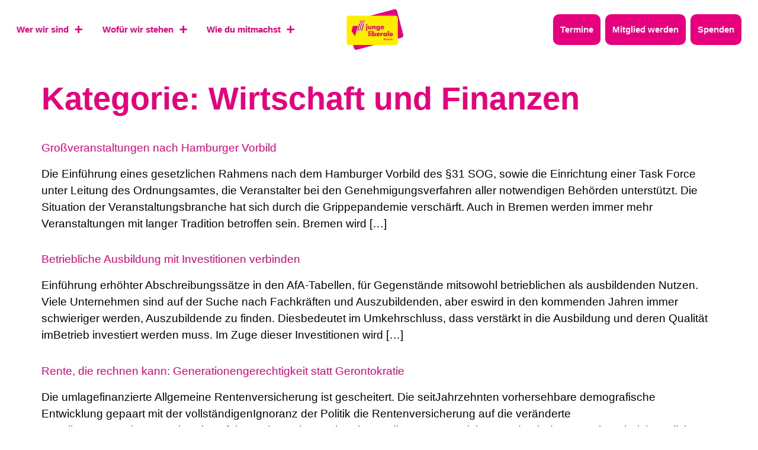

--- FILE ---
content_type: text/css; charset=UTF-8
request_url: https://julis-bremen.de/wp-content/uploads/sites/29/elementor/css/post-21578.css?ver=1756007286
body_size: 220
content:
.elementor-21578 .elementor-element.elementor-element-8ab7410 > .elementor-background-overlay{background-color:var( --e-global-color-primary );opacity:1;}.elementor-21578 .elementor-element.elementor-element-8ab7410, .elementor-21578 .elementor-element.elementor-element-8ab7410 > .elementor-background-overlay{border-radius:25px 25px 25px 25px;}.elementor-21578 .elementor-element.elementor-element-8ab7410{padding:2rem 0rem 2rem 0rem;}.elementor-21578 .elementor-element.elementor-element-ebe7388 > .elementor-element-populated, .elementor-21578 .elementor-element.elementor-element-ebe7388 > .elementor-element-populated > .elementor-background-overlay, .elementor-21578 .elementor-element.elementor-element-ebe7388 > .elementor-background-slideshow{border-radius:25px 25px 25px 25px;}.elementor-21578 .elementor-element.elementor-element-ebe7388 > .elementor-element-populated{padding:2rem 2rem 2rem 2rem;}.elementor-widget-jet-accordion .jet-accordion > .jet-accordion__inner > .jet-toggle > .jet-toggle__control .jet-toggle__label-text{color:var( --e-global-color-text );font-family:var( --e-global-typography-primary-font-family ), Sans-serif;font-size:var( --e-global-typography-primary-font-size );font-weight:var( --e-global-typography-primary-font-weight );line-height:var( --e-global-typography-primary-line-height );letter-spacing:var( --e-global-typography-primary-letter-spacing );}.elementor-widget-jet-accordion .jet-accordion > .jet-accordion__inner > .jet-toggle > .jet-toggle__control:hover .jet-toggle__label-text{color:var( --e-global-color-text );}.elementor-widget-jet-accordion .jet-accordion > .jet-accordion__inner > .jet-toggle > .jet-toggle__control:hover  .jet-toggle__label-text{font-family:var( --e-global-typography-primary-font-family ), Sans-serif;font-size:var( --e-global-typography-primary-font-size );font-weight:var( --e-global-typography-primary-font-weight );line-height:var( --e-global-typography-primary-line-height );letter-spacing:var( --e-global-typography-primary-letter-spacing );}.elementor-widget-jet-accordion .jet-accordion > .jet-accordion__inner > .jet-toggle.active-toggle > .jet-toggle__control .jet-toggle__label-text{color:var( --e-global-color-text );font-family:var( --e-global-typography-primary-font-family ), Sans-serif;font-size:var( --e-global-typography-primary-font-size );font-weight:var( --e-global-typography-primary-font-weight );line-height:var( --e-global-typography-primary-line-height );letter-spacing:var( --e-global-typography-primary-letter-spacing );}.elementor-21578 .elementor-element.elementor-element-2426021 .jet-accordion > .jet-accordion__inner > .jet-toggle{background-color:var( --e-global-color-161eb55 );padding:0px 0px 0px 0px;margin:0px 0px 0px 0px;border-style:solid;border-width:2px 0px 0px 0px;border-color:var( --e-global-color-3b68553 );border-radius:0px 0px 0px 0px;}.elementor-21578 .elementor-element.elementor-element-2426021 .jet-accordion > .jet-accordion__inner > .jet-toggle > .jet-toggle__control{background-color:var( --e-global-color-161eb55 );justify-content:space-between;padding:15px 0px 15px 5px;}.elementor-21578 .elementor-element.elementor-element-2426021 .jet-accordion > .jet-accordion__inner > .jet-toggle > .jet-toggle__content{background-color:var( --e-global-color-161eb55 );font-family:var( --e-global-typography-text-font-family ), Sans-serif;font-size:var( --e-global-typography-text-font-size );font-weight:var( --e-global-typography-text-font-weight );line-height:var( --e-global-typography-text-line-height );letter-spacing:var( --e-global-typography-text-letter-spacing );color:var( --e-global-color-text );margin:0px 0px 15px 0px;}.elementor-21578 .elementor-element.elementor-element-2426021 .jet-accordion > .jet-accordion__inner > .jet-toggle > .jet-toggle__control .jet-toggle__label-icon{margin:0px 0px 0px 0px;}.elementor-21578 .elementor-element.elementor-element-2426021 .jet-toggle__label-text{text-align:left;}.elementor-21578 .elementor-element.elementor-element-2426021 .jet-accordion > .jet-accordion__inner > .jet-toggle > .jet-toggle__control .jet-toggle__label-text{color:var( --e-global-color-3b68553 );font-family:var( --e-global-typography-accent-font-family ), Sans-serif;font-size:var( --e-global-typography-accent-font-size );font-weight:var( --e-global-typography-accent-font-weight );line-height:var( --e-global-typography-accent-line-height );letter-spacing:var( --e-global-typography-accent-letter-spacing );}.elementor-21578 .elementor-element.elementor-element-2426021 .jet-accordion > .jet-accordion__inner > .jet-toggle > .jet-toggle__control .jet-toggle__label-icon .icon-normal{color:var( --e-global-color-3b68553 );background-color:var( --e-global-color-161eb55 );font-size:20px;}.elementor-21578 .elementor-element.elementor-element-2426021 .jet-accordion > .jet-accordion__inner > .jet-toggle > .jet-toggle__control:hover .jet-toggle__label-text{color:var( --e-global-color-3b68553 );}.elementor-21578 .elementor-element.elementor-element-2426021 .jet-accordion > .jet-accordion__inner > .jet-toggle.active-toggle > .jet-toggle__control .jet-toggle__label-text{color:var( --e-global-color-3b68553 );}.elementor-21578 .elementor-element.elementor-element-2426021 .jet-accordion > .jet-accordion__inner > .jet-toggle.active-toggle .jet-toggle__label-icon .icon-active{color:var( --e-global-color-3b68553 );background-color:var( --e-global-color-161eb55 );font-size:20px;}.elementor-21578 .elementor-element.elementor-element-2426021 .jet-accordion > .jet-accordion__inner > .jet-toggle > .jet-toggle__content > .jet-toggle__content-inner{padding:0px 0px 0px 5px;}.elementor-widget-jet-popup-action-button .jet-popup-action-button__text{font-family:var( --e-global-typography-accent-font-family ), Sans-serif;font-size:var( --e-global-typography-accent-font-size );font-weight:var( --e-global-typography-accent-font-weight );line-height:var( --e-global-typography-accent-line-height );letter-spacing:var( --e-global-typography-accent-letter-spacing );}.elementor-widget-jet-popup-action-button .jet-popup-action-button__instance:hover .jet-popup-action-button__text{font-family:var( --e-global-typography-accent-font-family ), Sans-serif;font-size:var( --e-global-typography-accent-font-size );font-weight:var( --e-global-typography-accent-font-weight );line-height:var( --e-global-typography-accent-line-height );letter-spacing:var( --e-global-typography-accent-letter-spacing );}.elementor-21578 .elementor-element.elementor-element-e81d154 .jet-popup-action-button{justify-content:flex-start;}.elementor-21578 .elementor-element.elementor-element-e81d154 .jet-popup-action-button__icon{margin:0px 0px 0px 5px;}.elementor-21578 .elementor-element.elementor-element-e81d154 .jet-popup-action-button__instance{padding:5px 5px 5px 5px;}.elementor-21578 .elementor-element.elementor-element-e81d154 .jet-popup-action-button__instance .jet-popup-action-button__icon{color:var( --e-global-color-3b68553 );}.elementor-21578 .elementor-element.elementor-element-e81d154 .jet-popup-action-button__text{color:var( --e-global-color-3b68553 );}.elementor-21578 .elementor-element.elementor-element-e81d154 .jet-popup-action-button__instance:hover .jet-popup-action-button__icon{color:var( --e-global-color-3b68553 );}.elementor-21578 .elementor-element.elementor-element-e81d154 .jet-popup-action-button__instance:hover .jet-popup-action-button__text{color:var( --e-global-color-3b68553 );}#jet-popup-21578 .jet-popup__container-inner{background-color:var( --e-global-color-161eb55 );justify-content:flex-start;}#jet-popup-21578 .jet-popup__overlay{background-color:#00000021;}#jet-popup-21578{z-index:999;}#jet-popup-21578 .jet-popup__container{width:550px;height:88%;}#jet-popup-21578 .jet-popup__inner{justify-content:flex-end;align-items:flex-end;}@media(max-width:1024px){.elementor-widget-jet-accordion .jet-accordion > .jet-accordion__inner > .jet-toggle > .jet-toggle__control .jet-toggle__label-text{font-size:var( --e-global-typography-primary-font-size );line-height:var( --e-global-typography-primary-line-height );letter-spacing:var( --e-global-typography-primary-letter-spacing );}.elementor-widget-jet-accordion .jet-accordion > .jet-accordion__inner > .jet-toggle > .jet-toggle__control:hover  .jet-toggle__label-text{font-size:var( --e-global-typography-primary-font-size );line-height:var( --e-global-typography-primary-line-height );letter-spacing:var( --e-global-typography-primary-letter-spacing );}.elementor-widget-jet-accordion .jet-accordion > .jet-accordion__inner > .jet-toggle.active-toggle > .jet-toggle__control .jet-toggle__label-text{font-size:var( --e-global-typography-primary-font-size );line-height:var( --e-global-typography-primary-line-height );letter-spacing:var( --e-global-typography-primary-letter-spacing );}.elementor-21578 .elementor-element.elementor-element-2426021 .jet-accordion > .jet-accordion__inner > .jet-toggle > .jet-toggle__control .jet-toggle__label-text{font-size:var( --e-global-typography-accent-font-size );line-height:var( --e-global-typography-accent-line-height );letter-spacing:var( --e-global-typography-accent-letter-spacing );}.elementor-21578 .elementor-element.elementor-element-2426021 .jet-accordion > .jet-accordion__inner > .jet-toggle > .jet-toggle__content{font-size:var( --e-global-typography-text-font-size );line-height:var( --e-global-typography-text-line-height );letter-spacing:var( --e-global-typography-text-letter-spacing );}.elementor-widget-jet-popup-action-button .jet-popup-action-button__text{font-size:var( --e-global-typography-accent-font-size );line-height:var( --e-global-typography-accent-line-height );letter-spacing:var( --e-global-typography-accent-letter-spacing );}.elementor-widget-jet-popup-action-button .jet-popup-action-button__instance:hover .jet-popup-action-button__text{font-size:var( --e-global-typography-accent-font-size );line-height:var( --e-global-typography-accent-line-height );letter-spacing:var( --e-global-typography-accent-letter-spacing );}}@media(max-width:767px){.elementor-widget-jet-accordion .jet-accordion > .jet-accordion__inner > .jet-toggle > .jet-toggle__control .jet-toggle__label-text{font-size:var( --e-global-typography-primary-font-size );line-height:var( --e-global-typography-primary-line-height );letter-spacing:var( --e-global-typography-primary-letter-spacing );}.elementor-widget-jet-accordion .jet-accordion > .jet-accordion__inner > .jet-toggle > .jet-toggle__control:hover  .jet-toggle__label-text{font-size:var( --e-global-typography-primary-font-size );line-height:var( --e-global-typography-primary-line-height );letter-spacing:var( --e-global-typography-primary-letter-spacing );}.elementor-widget-jet-accordion .jet-accordion > .jet-accordion__inner > .jet-toggle.active-toggle > .jet-toggle__control .jet-toggle__label-text{font-size:var( --e-global-typography-primary-font-size );line-height:var( --e-global-typography-primary-line-height );letter-spacing:var( --e-global-typography-primary-letter-spacing );}.elementor-21578 .elementor-element.elementor-element-2426021 .jet-accordion > .jet-accordion__inner > .jet-toggle > .jet-toggle__control .jet-toggle__label-text{font-size:var( --e-global-typography-accent-font-size );line-height:var( --e-global-typography-accent-line-height );letter-spacing:var( --e-global-typography-accent-letter-spacing );}.elementor-21578 .elementor-element.elementor-element-2426021 .jet-accordion > .jet-accordion__inner > .jet-toggle > .jet-toggle__content{font-size:var( --e-global-typography-text-font-size );line-height:var( --e-global-typography-text-line-height );letter-spacing:var( --e-global-typography-text-letter-spacing );}.elementor-widget-jet-popup-action-button .jet-popup-action-button__text{font-size:var( --e-global-typography-accent-font-size );line-height:var( --e-global-typography-accent-line-height );letter-spacing:var( --e-global-typography-accent-letter-spacing );}.elementor-widget-jet-popup-action-button .jet-popup-action-button__instance:hover .jet-popup-action-button__text{font-size:var( --e-global-typography-accent-font-size );line-height:var( --e-global-typography-accent-line-height );letter-spacing:var( --e-global-typography-accent-letter-spacing );}}

--- FILE ---
content_type: text/css; charset=UTF-8
request_url: https://julis-bremen.de/wp-content/uploads/sites/29/elementor/css/post-15372.css?ver=1756007286
body_size: 86
content:
.elementor-15372 .elementor-element.elementor-element-8387eb2 > .elementor-element-populated{margin:0px 0px 0px 0px;--e-column-margin-right:0px;--e-column-margin-left:0px;padding:0px 0px 0px 0px;}.elementor-widget-jet-smart-filters-checkboxes .jet-filter-items-moreless__toggle{font-family:var( --e-global-typography-primary-font-family ), Sans-serif;font-size:var( --e-global-typography-primary-font-size );font-weight:var( --e-global-typography-primary-font-weight );line-height:var( --e-global-typography-primary-line-height );letter-spacing:var( --e-global-typography-primary-letter-spacing );}.elementor-widget-jet-smart-filters-checkboxes .apply-filters__button, .elementor-widget-jet-smart-filters-checkboxes .jet-filter-items-dropdown__apply-button{font-family:var( --e-global-typography-primary-font-family ), Sans-serif;font-size:var( --e-global-typography-primary-font-size );font-weight:var( --e-global-typography-primary-font-weight );line-height:var( --e-global-typography-primary-line-height );letter-spacing:var( --e-global-typography-primary-letter-spacing );}.elementor-15372 .elementor-element.elementor-element-89c6065{width:var( --container-widget-width, 99.912% );max-width:99.912%;--container-widget-width:99.912%;--container-widget-flex-grow:0;}.elementor-15372 .elementor-element.elementor-element-89c6065 .jet-checkboxes-list__row{display:block;margin-right:calc(5px/2);margin-left:calc(5px/2);padding-top:calc(10px/2);margin-bottom:calc(10px/2);}.elementor-15372 .elementor-element.elementor-element-89c6065 .jet-list-tree__children{display:block;margin-right:calc(5px/2);margin-left:calc(5px/2);padding-left:10px;}.elementor-15372 .elementor-element.elementor-element-89c6065 .jet-checkboxes-list-wrapper{margin-left:calc(-5px/2);margin-right:calc(-5px/2);margin-top:calc(-10px/2);margin-bottom:calc(-10px/2);}.elementor-15372 .elementor-element.elementor-element-89c6065 .jet-checkboxes-list__label{font-family:var( --e-global-typography-text-font-family ), Sans-serif;font-size:var( --e-global-typography-text-font-size );font-weight:var( --e-global-typography-text-font-weight );line-height:var( --e-global-typography-text-line-height );letter-spacing:var( --e-global-typography-text-letter-spacing );}.elementor-15372 .elementor-element.elementor-element-89c6065 .jet-checkboxes-list__button{color:var( --e-global-color-9f2e544 );}.elementor-15372 .elementor-element.elementor-element-89c6065 .jet-checkboxes-list__input:checked ~ .jet-checkboxes-list__button{color:var( --e-global-color-3b68553 );}.elementor-15372 .elementor-element.elementor-element-89c6065 .jet-checkboxes-list__decorator{width:16px;height:16px;min-width:16px;min-height:16px;margin-top:5px;margin-right:10px;background-color:var( --e-global-color-161eb55 );border-style:solid;border-width:2px 2px 2px 2px;border-color:var( --e-global-color-3b68553 );border-radius:50px 50px 50px 50px;overflow:hidden;}.rtl .elementor-15372 .elementor-element.elementor-element-89c6065 .jet-checkboxes-list__decorator{margin-left:10px;}.elementor-15372 .elementor-element.elementor-element-89c6065 .jet-checkboxes-list__input:checked ~ .jet-checkboxes-list__button .jet-checkboxes-list__decorator{background-color:var( --e-global-color-3b68553 );border-color:var( --e-global-color-3b68553 );}.elementor-15372 .elementor-element.elementor-element-89c6065 .jet-checkboxes-list__checked-icon{font-size:12px;}.elementor-15372 .elementor-element.elementor-element-89c6065 .jet-collapse-icon{width:20px;height:20px;}.elementor-15372 .elementor-element.elementor-element-89c6065 .jet-collapse-none{width:20px;height:20px;}.elementor-15372 .elementor-element.elementor-element-89c6065 .jet-filter+.jet-filter{margin-top:10px;}.elementor-15372 .elementor-element.elementor-element-89c6065 .jet-select[data-hierarchical="1"] + .jet-select[data-hierarchical="1"]{margin-top:10px;}@media(max-width:1024px){.elementor-widget-jet-smart-filters-checkboxes .jet-filter-items-moreless__toggle{font-size:var( --e-global-typography-primary-font-size );line-height:var( --e-global-typography-primary-line-height );letter-spacing:var( --e-global-typography-primary-letter-spacing );}.elementor-widget-jet-smart-filters-checkboxes .apply-filters__button, .elementor-widget-jet-smart-filters-checkboxes .jet-filter-items-dropdown__apply-button{font-size:var( --e-global-typography-primary-font-size );line-height:var( --e-global-typography-primary-line-height );letter-spacing:var( --e-global-typography-primary-letter-spacing );}.elementor-15372 .elementor-element.elementor-element-89c6065 .jet-checkboxes-list__label{font-size:var( --e-global-typography-text-font-size );line-height:var( --e-global-typography-text-line-height );letter-spacing:var( --e-global-typography-text-letter-spacing );}}@media(max-width:767px){.elementor-widget-jet-smart-filters-checkboxes .jet-filter-items-moreless__toggle{font-size:var( --e-global-typography-primary-font-size );line-height:var( --e-global-typography-primary-line-height );letter-spacing:var( --e-global-typography-primary-letter-spacing );}.elementor-widget-jet-smart-filters-checkboxes .apply-filters__button, .elementor-widget-jet-smart-filters-checkboxes .jet-filter-items-dropdown__apply-button{font-size:var( --e-global-typography-primary-font-size );line-height:var( --e-global-typography-primary-line-height );letter-spacing:var( --e-global-typography-primary-letter-spacing );}.elementor-15372 .elementor-element.elementor-element-89c6065 .jet-checkboxes-list__label{font-size:var( --e-global-typography-text-font-size );line-height:var( --e-global-typography-text-line-height );letter-spacing:var( --e-global-typography-text-letter-spacing );}}

--- FILE ---
content_type: image/svg+xml
request_url: https://julis-bremen.de/wp-content/uploads/sites/29/2025/12/Julis-Bremen.svg
body_size: 7680
content:
<svg xmlns="http://www.w3.org/2000/svg" xmlns:xlink="http://www.w3.org/1999/xlink" width="2835" zoomAndPan="magnify" viewBox="0 0 2126.25 1622.999934" height="2164" preserveAspectRatio="xMidYMid meet" version="1.0"><defs><clipPath id="4cedaea63c"><path d="M 273.121094 491.792969 L 781.902344 491.792969 L 781.902344 1032 L 273.121094 1032 Z M 273.121094 491.792969 " clip-rule="nonzero"/></clipPath><clipPath id="97b98b9bb4"><path d="M 348.84375 491.792969 L 706.179688 491.792969 C 726.261719 491.792969 745.523438 499.773438 759.722656 513.972656 C 773.925781 528.175781 781.902344 547.433594 781.902344 567.515625 L 781.902344 955.390625 C 781.902344 975.472656 773.925781 994.734375 759.722656 1008.933594 C 745.523438 1023.136719 726.261719 1031.113281 706.179688 1031.113281 L 348.84375 1031.113281 C 328.761719 1031.113281 309.5 1023.136719 295.300781 1008.933594 C 281.097656 994.734375 273.121094 975.472656 273.121094 955.390625 L 273.121094 567.515625 C 273.121094 547.433594 281.097656 528.175781 295.300781 513.972656 C 309.5 499.773438 328.761719 491.792969 348.84375 491.792969 Z M 348.84375 491.792969 " clip-rule="nonzero"/></clipPath><clipPath id="5a15f9b98b"><path d="M 0.121094 0.792969 L 508.902344 0.792969 L 508.902344 540 L 0.121094 540 Z M 0.121094 0.792969 " clip-rule="nonzero"/></clipPath><clipPath id="497cbdb26f"><path d="M 75.84375 0.792969 L 433.179688 0.792969 C 453.261719 0.792969 472.523438 8.773438 486.722656 22.972656 C 500.925781 37.175781 508.902344 56.433594 508.902344 76.515625 L 508.902344 464.390625 C 508.902344 484.472656 500.925781 503.734375 486.722656 517.933594 C 472.523438 532.136719 453.261719 540.113281 433.179688 540.113281 L 75.84375 540.113281 C 55.761719 540.113281 36.5 532.136719 22.300781 517.933594 C 8.097656 503.734375 0.121094 484.472656 0.121094 464.390625 L 0.121094 76.515625 C 0.121094 56.433594 8.097656 37.175781 22.300781 22.972656 C 36.5 8.773438 55.761719 0.792969 75.84375 0.792969 Z M 75.84375 0.792969 " clip-rule="nonzero"/></clipPath><clipPath id="655470b8d0"><rect x="0" width="509" y="0" height="541"/></clipPath></defs><path fill="#e5007d" d="M 1728.457031 260.476562 L 1915.265625 963.667969 C 1925.886719 1003.339844 1902.144531 1044.261719 1862.46875 1054.570312 L 513.261719 1412.882812 C 473.589844 1423.503906 432.664062 1399.761719 422.355469 1360.089844 L 235.546875 656.898438 C 224.925781 617.226562 248.667969 576.304688 288.339844 565.996094 L 1637.550781 207.371094 C 1677.222656 196.75 1718.144531 220.492188 1728.457031 260.476562 Z M 1728.457031 260.476562 " fill-opacity="1" fill-rule="nonzero"/><path fill="#ffed00" d="M 1751.882812 471.027344 L 1751.882812 1198.585938 C 1751.882812 1239.820312 1718.457031 1272.933594 1677.535156 1272.933594 L 281.46875 1272.933594 C 240.234375 1272.933594 207.117188 1239.507812 207.117188 1198.585938 L 207.117188 471.027344 C 207.117188 429.792969 240.542969 396.679688 281.46875 396.679688 L 1677.535156 396.679688 C 1718.457031 396.367188 1751.882812 429.792969 1751.882812 471.027344 Z M 1751.882812 471.027344 " fill-opacity="1" fill-rule="nonzero"/><path fill="#e5007d" d="M 607.285156 542.253906 L 751.296875 542.253906 L 669.761719 848.082031 L 525.4375 848.082031 Z M 607.285156 542.253906 " fill-opacity="1" fill-rule="nonzero"/><path fill="#e5007d" d="M 394.234375 701.882812 L 539.496094 701.882812 L 457.027344 1007.714844 L 352.6875 854.953125 Z M 394.234375 701.882812 " fill-opacity="1" fill-rule="nonzero"/><path fill="#e5007d" d="M 793.160156 664.710938 C 793.160156 661.898438 793.785156 659.710938 794.722656 657.210938 C 795.660156 654.714844 797.222656 652.839844 798.785156 650.964844 C 800.65625 649.089844 802.53125 647.839844 805.03125 646.902344 C 807.53125 645.964844 809.714844 645.339844 812.527344 645.339844 C 815.339844 645.339844 817.527344 645.964844 820.027344 646.902344 C 822.523438 647.839844 824.398438 649.402344 826.273438 650.964844 C 828.148438 652.839844 829.398438 654.714844 830.335938 657.210938 C 831.273438 659.710938 831.894531 662.210938 831.894531 664.710938 C 831.894531 667.210938 831.273438 669.707031 830.335938 672.207031 C 829.398438 674.707031 827.835938 676.582031 826.273438 678.453125 C 824.710938 680.328125 822.523438 681.578125 820.027344 682.515625 C 817.527344 683.453125 815.339844 684.078125 812.527344 684.078125 C 809.714844 684.078125 807.53125 683.453125 805.03125 682.515625 C 802.53125 681.578125 800.65625 680.015625 798.785156 678.453125 C 796.910156 676.582031 795.660156 674.707031 794.722656 672.207031 C 793.472656 670.019531 793.160156 667.519531 793.160156 664.710938 Z M 829.710938 702.195312 L 829.710938 847.769531 L 795.347656 847.769531 L 795.347656 702.195312 Z M 829.710938 702.195312 " fill-opacity="1" fill-rule="nonzero"/><path fill="#e5007d" d="M 885.625 702.195312 L 885.625 756.863281 C 885.625 768.734375 891.5625 774.984375 903.117188 774.984375 C 914.675781 774.984375 920.613281 769.046875 920.613281 756.863281 L 920.613281 702.195312 L 954.976562 702.195312 L 954.976562 763.425781 C 954.976562 776.546875 950.601562 786.542969 942.167969 793.101562 C 933.421875 799.660156 920.613281 803.097656 903.429688 803.097656 C 886.25 803.097656 873.441406 799.972656 864.695312 793.414062 C 855.949219 786.855469 851.574219 776.859375 851.574219 763.738281 L 851.574219 702.507812 Z M 885.625 702.195312 " fill-opacity="1" fill-rule="nonzero"/><path fill="#e5007d" d="M 976.53125 702.195312 L 1010.894531 702.195312 L 1010.894531 714.378906 C 1015.578125 708.757812 1020.265625 705.007812 1024.949219 702.820312 C 1029.636719 700.945312 1035.257812 700.011719 1041.820312 700.011719 C 1048.691406 700.011719 1054.316406 701.257812 1059.3125 703.445312 C 1064.3125 705.632812 1068.375 708.757812 1071.808594 712.816406 C 1074.621094 716.253906 1076.496094 719.691406 1077.433594 723.75 C 1078.371094 727.8125 1078.996094 732.5 1078.996094 737.496094 L 1078.996094 799.351562 L 1044.632812 799.351562 L 1044.632812 750.304688 C 1044.632812 745.617188 1044.320312 741.558594 1043.695312 738.746094 C 1043.070312 735.933594 1041.820312 733.433594 1039.945312 731.5625 C 1038.382812 730 1036.820312 729.0625 1034.949219 728.4375 C 1033.074219 727.8125 1031.199219 727.5 1029.011719 727.5 C 1023.078125 727.5 1018.703125 729.375 1015.578125 732.8125 C 1012.457031 736.246094 1010.894531 741.246094 1010.894531 747.804688 L 1010.894531 799.660156 L 976.53125 799.660156 Z M 976.53125 702.195312 " fill-opacity="1" fill-rule="nonzero"/><path fill="#e5007d" d="M 1209.261719 702.195312 L 1209.261719 792.789062 C 1209.261719 798.101562 1208.949219 803.097656 1208.328125 807.472656 C 1207.699219 811.84375 1206.765625 815.59375 1205.515625 818.71875 C 1203.953125 822.777344 1201.765625 826.839844 1198.328125 830.277344 C 1195.207031 833.710938 1191.144531 836.835938 1186.769531 839.648438 C 1182.085938 842.460938 1177.085938 844.335938 1171.464844 845.894531 C 1165.839844 847.457031 1159.59375 848.082031 1152.71875 848.082031 C 1145.222656 848.082031 1138.351562 847.144531 1131.789062 845.269531 C 1125.542969 843.398438 1119.917969 840.585938 1115.234375 837.460938 C 1110.546875 834.023438 1106.488281 830.277344 1103.675781 825.589844 C 1100.550781 821.214844 1098.675781 816.21875 1097.742188 810.90625 L 1136.476562 810.90625 C 1138.976562 817.46875 1144.285156 820.59375 1152.71875 820.59375 C 1159.90625 820.59375 1165.527344 818.71875 1169.277344 814.65625 C 1173.027344 810.597656 1175.210938 804.972656 1175.210938 797.789062 L 1175.210938 788.414062 C 1172.714844 790.914062 1170.214844 792.789062 1168.027344 794.351562 C 1165.527344 795.914062 1163.34375 797.164062 1160.84375 798.101562 C 1158.34375 799.039062 1155.84375 799.972656 1153.34375 800.285156 C 1150.847656 800.597656 1147.722656 800.910156 1144.597656 800.910156 C 1137.726562 800.910156 1131.164062 799.660156 1125.542969 797.476562 C 1119.605469 794.976562 1114.609375 791.851562 1110.546875 787.480469 C 1106.175781 783.105469 1103.050781 778.105469 1100.550781 772.171875 C 1098.050781 766.238281 1097.113281 759.363281 1097.113281 752.179688 C 1097.113281 744.992188 1098.363281 737.808594 1100.863281 731.5625 C 1103.363281 725.3125 1106.800781 719.691406 1111.171875 715.003906 C 1115.546875 710.320312 1120.542969 706.570312 1126.792969 703.757812 C 1133.039062 700.945312 1139.289062 699.699219 1146.472656 699.699219 C 1158.03125 699.699219 1167.714844 704.070312 1175.523438 712.503906 L 1175.523438 702.195312 Z M 1132.414062 750.304688 C 1132.414062 753.429688 1133.039062 756.238281 1133.976562 759.050781 C 1135.226562 761.863281 1136.789062 764.050781 1138.664062 766.238281 C 1140.539062 768.421875 1143.035156 769.671875 1145.535156 770.921875 C 1148.347656 772.171875 1151.160156 772.796875 1154.28125 772.796875 C 1157.40625 772.796875 1160.21875 772.171875 1163.03125 770.921875 C 1165.839844 769.671875 1168.027344 768.109375 1169.902344 766.238281 C 1171.777344 764.363281 1173.339844 761.863281 1174.589844 759.050781 C 1175.835938 756.238281 1176.460938 753.429688 1176.460938 750.304688 C 1176.460938 747.179688 1175.835938 744.367188 1174.589844 741.558594 C 1173.339844 738.746094 1171.777344 736.558594 1169.902344 734.683594 C 1168.027344 732.8125 1165.527344 731.25 1162.71875 730 C 1159.90625 728.75 1157.09375 728.125 1154.28125 728.125 C 1151.472656 728.125 1148.347656 728.75 1145.847656 730 C 1143.347656 731.25 1140.851562 732.8125 1138.976562 734.683594 C 1137.101562 736.558594 1135.226562 739.058594 1134.289062 741.558594 C 1133.039062 744.367188 1132.414062 747.179688 1132.414062 750.304688 Z M 1132.414062 750.304688 " fill-opacity="1" fill-rule="nonzero"/><path fill="#e5007d" d="M 1263.925781 756.550781 C 1263.925781 771.234375 1270.800781 778.730469 1284.855469 778.730469 C 1292.355469 778.730469 1297.976562 775.605469 1301.726562 769.671875 L 1334.839844 769.671875 C 1328.28125 791.851562 1311.410156 803.097656 1284.542969 803.097656 C 1276.421875 803.097656 1268.925781 801.847656 1262.050781 799.347656 C 1255.179688 796.847656 1249.558594 793.410156 1244.558594 788.726562 C 1239.558594 784.039062 1235.8125 778.730469 1233.3125 772.480469 C 1230.5 766.234375 1229.25 759.050781 1229.25 751.238281 C 1229.25 743.429688 1230.5 735.933594 1233 729.371094 C 1235.5 722.8125 1239.25 717.1875 1243.933594 712.816406 C 1248.621094 708.128906 1254.242188 704.695312 1260.804688 702.195312 C 1267.363281 699.695312 1274.859375 698.445312 1283.296875 698.445312 C 1291.730469 698.445312 1298.914062 699.695312 1305.476562 702.195312 C 1312.035156 704.695312 1317.65625 708.128906 1322.03125 712.816406 C 1326.40625 717.5 1330.152344 723.125 1332.339844 729.996094 C 1334.527344 736.871094 1335.777344 744.367188 1335.777344 752.800781 L 1335.777344 756.238281 Z M 1304.226562 736.558594 C 1302.976562 731.871094 1300.789062 727.808594 1297.351562 725 C 1293.917969 722.1875 1289.542969 720.625 1284.542969 720.625 C 1279.234375 720.625 1274.859375 721.875 1271.425781 724.6875 C 1267.988281 727.496094 1265.800781 731.246094 1265.175781 736.558594 Z M 1304.226562 736.558594 " fill-opacity="1" fill-rule="nonzero"/><path fill="#e5007d" d="M 864.070312 849.960938 L 898.433594 849.960938 L 898.433594 1007.089844 L 864.070312 1007.089844 Z M 864.070312 849.960938 " fill-opacity="1" fill-rule="nonzero"/><path fill="#e5007d" d="M 918.109375 872.757812 C 918.109375 869.945312 918.738281 867.761719 919.671875 865.261719 C 920.609375 862.761719 922.171875 860.886719 923.734375 859.015625 C 925.609375 857.140625 927.484375 855.890625 929.980469 854.953125 C 932.480469 854.015625 934.667969 853.390625 937.480469 853.390625 C 940.292969 853.390625 942.476562 854.015625 944.976562 854.953125 C 947.476562 855.890625 949.351562 857.453125 951.226562 859.015625 C 953.097656 860.886719 954.347656 862.761719 955.285156 865.261719 C 956.222656 867.761719 956.847656 869.945312 956.847656 872.757812 C 956.847656 875.570312 956.222656 877.757812 955.285156 880.257812 C 954.347656 882.753906 952.785156 884.628906 951.226562 886.503906 C 949.351562 888.378906 947.476562 889.628906 944.976562 890.566406 C 942.476562 891.503906 940.292969 892.128906 937.480469 892.128906 C 934.667969 892.128906 932.480469 891.503906 929.980469 890.566406 C 927.484375 889.628906 925.609375 888.066406 923.734375 886.503906 C 921.859375 884.628906 920.609375 882.753906 919.671875 880.257812 C 918.421875 878.070312 918.109375 875.570312 918.109375 872.757812 Z M 954.660156 910.246094 L 954.660156 1007.398438 L 920.296875 1007.398438 L 920.296875 910.246094 Z M 954.660156 910.246094 " fill-opacity="1" fill-rule="nonzero"/><path fill="#e5007d" d="M 1010.582031 849.960938 L 1010.582031 919.621094 C 1018.707031 911.1875 1028.703125 906.8125 1040.886719 906.8125 C 1048.070312 906.8125 1054.628906 908.0625 1060.566406 910.875 C 1066.5 913.6875 1071.8125 917.121094 1075.871094 921.808594 C 1080.246094 926.496094 1083.371094 931.804688 1085.867188 938.054688 C 1088.367188 944.300781 1089.304688 950.859375 1089.304688 958.046875 C 1089.304688 965.230469 1088.054688 972.101562 1085.558594 978.351562 C 1083.058594 984.597656 1079.621094 990.222656 1075.25 994.90625 C 1070.875 999.59375 1065.5625 1003.34375 1059.628906 1005.839844 C 1053.691406 1008.339844 1047.132812 1009.902344 1040.261719 1009.902344 C 1027.765625 1009.902344 1017.769531 1005.21875 1010.269531 996.15625 L 1010.269531 1007.089844 L 975.910156 1007.089844 L 975.910156 849.960938 Z M 1054.003906 958.984375 C 1054.003906 955.859375 1053.378906 953.046875 1052.445312 950.238281 C 1051.195312 947.425781 1049.632812 945.238281 1047.757812 943.050781 C 1045.882812 941.175781 1043.382812 939.300781 1040.886719 938.363281 C 1038.074219 937.117188 1035.261719 936.492188 1032.136719 936.492188 C 1029.015625 936.492188 1026.203125 937.117188 1023.703125 938.054688 C 1020.890625 939.300781 1018.707031 940.863281 1016.832031 942.738281 C 1014.957031 944.613281 1013.394531 947.113281 1012.144531 949.921875 C 1010.894531 952.734375 1010.269531 955.546875 1010.269531 958.671875 C 1010.269531 961.792969 1010.894531 964.605469 1011.832031 967.105469 C 1013.082031 969.917969 1014.644531 972.101562 1016.519531 973.976562 C 1018.394531 975.851562 1020.890625 977.414062 1023.703125 978.664062 C 1026.515625 979.914062 1029.328125 980.539062 1032.449219 980.539062 C 1035.574219 980.539062 1038.386719 979.914062 1040.886719 978.976562 C 1043.695312 977.726562 1045.882812 976.164062 1047.757812 974.289062 C 1049.632812 972.414062 1051.195312 969.917969 1052.445312 967.417969 C 1053.378906 964.605469 1054.003906 961.792969 1054.003906 958.984375 Z M 1054.003906 958.984375 " fill-opacity="1" fill-rule="nonzero"/><path fill="#e5007d" d="M 1138.347656 964.601562 C 1138.347656 979.285156 1145.21875 986.78125 1159.277344 986.78125 C 1166.773438 986.78125 1172.398438 983.65625 1176.144531 977.722656 L 1209.257812 977.722656 C 1202.699219 999.902344 1185.828125 1011.148438 1158.964844 1011.148438 C 1150.839844 1011.148438 1143.34375 1009.898438 1136.472656 1007.398438 C 1129.597656 1004.898438 1123.976562 1001.464844 1118.976562 996.777344 C 1113.980469 992.09375 1110.230469 986.78125 1107.730469 980.535156 C 1104.921875 974.285156 1103.671875 967.101562 1103.671875 959.289062 C 1103.671875 951.480469 1104.921875 943.984375 1107.417969 937.421875 C 1109.917969 930.863281 1113.667969 925.238281 1118.351562 920.867188 C 1123.039062 916.492188 1128.664062 912.746094 1135.222656 910.246094 C 1141.78125 907.746094 1149.28125 906.496094 1157.714844 906.496094 C 1166.148438 906.496094 1173.332031 907.746094 1179.894531 910.246094 C 1186.453125 912.746094 1192.078125 916.179688 1196.449219 920.867188 C 1200.824219 925.554688 1204.574219 931.175781 1206.757812 938.046875 C 1208.945312 944.921875 1210.195312 952.417969 1210.195312 960.851562 L 1210.195312 964.289062 Z M 1178.644531 944.609375 C 1177.394531 939.921875 1175.207031 935.863281 1171.773438 933.050781 C 1168.335938 930.238281 1163.960938 928.675781 1158.964844 928.675781 C 1153.652344 928.675781 1149.28125 930.238281 1145.84375 932.738281 C 1142.40625 935.550781 1140.21875 939.296875 1139.59375 944.609375 Z M 1178.644531 944.609375 " fill-opacity="1" fill-rule="nonzero"/><path fill="#e5007d" d="M 1228.3125 910.246094 L 1262.675781 910.246094 L 1262.675781 926.175781 C 1266.425781 920.242188 1270.800781 915.867188 1276.109375 912.746094 C 1281.421875 909.621094 1287.667969 908.058594 1294.542969 908.058594 L 1297.351562 908.058594 C 1298.289062 908.058594 1299.539062 908.058594 1301.101562 908.371094 L 1301.101562 941.171875 C 1296.414062 938.984375 1291.730469 937.734375 1286.417969 937.734375 C 1278.609375 937.734375 1272.359375 940.234375 1268.613281 944.921875 C 1264.863281 949.605469 1262.675781 956.480469 1262.675781 965.539062 L 1262.675781 1007.085938 L 1228.3125 1007.085938 Z M 1228.3125 910.246094 " fill-opacity="1" fill-rule="nonzero"/><path fill="#e5007d" d="M 1391.074219 910.246094 L 1425.4375 910.246094 L 1425.4375 1007.398438 L 1391.074219 1007.398438 L 1391.074219 996.464844 C 1383.578125 1005.835938 1373.894531 1010.210938 1361.398438 1010.210938 C 1354.210938 1010.210938 1347.652344 1008.960938 1342.027344 1006.460938 C 1336.09375 1003.960938 1330.78125 1000.214844 1326.410156 995.527344 C 1322.035156 990.84375 1318.601562 985.21875 1316.101562 978.972656 C 1313.601562 972.722656 1312.351562 965.851562 1312.351562 958.355469 C 1312.351562 951.480469 1313.601562 944.921875 1315.789062 938.671875 C 1317.976562 932.425781 1321.410156 926.800781 1325.785156 922.429688 C 1330.160156 917.742188 1335.15625 913.996094 1341.089844 911.496094 C 1347.027344 908.996094 1353.585938 907.433594 1360.773438 907.433594 C 1372.957031 907.433594 1382.953125 911.808594 1390.761719 920.242188 Z M 1347.964844 958.355469 C 1347.964844 961.476562 1348.589844 964.601562 1349.527344 967.101562 C 1350.777344 969.914062 1352.335938 972.097656 1354.210938 974.285156 C 1356.085938 976.472656 1358.585938 977.722656 1361.085938 978.972656 C 1363.894531 980.222656 1366.707031 980.535156 1369.832031 980.535156 C 1372.957031 980.535156 1375.765625 979.910156 1378.578125 978.972656 C 1381.390625 977.722656 1383.578125 976.160156 1385.453125 974.285156 C 1387.324219 972.410156 1388.886719 969.914062 1390.136719 967.414062 C 1391.386719 964.601562 1392.011719 961.789062 1392.011719 958.976562 C 1392.011719 956.167969 1391.386719 953.042969 1390.136719 950.230469 C 1388.886719 947.421875 1387.324219 945.234375 1385.453125 943.046875 C 1383.578125 941.171875 1381.078125 939.609375 1378.578125 938.359375 C 1375.765625 937.113281 1372.957031 936.800781 1369.832031 936.800781 C 1366.707031 936.800781 1363.582031 937.421875 1361.085938 938.359375 C 1358.273438 939.609375 1356.085938 941.171875 1354.210938 943.046875 C 1352.335938 944.921875 1350.777344 947.421875 1349.527344 949.917969 C 1348.589844 952.730469 1347.964844 955.542969 1347.964844 958.355469 Z M 1347.964844 958.355469 " fill-opacity="1" fill-rule="nonzero"/><path fill="#e5007d" d="M 1446.988281 849.960938 L 1481.351562 849.960938 L 1481.351562 1007.089844 L 1446.988281 1007.089844 Z M 1446.988281 849.960938 " fill-opacity="1" fill-rule="nonzero"/><path fill="#e5007d" d="M 1534.144531 964.601562 C 1534.144531 979.285156 1541.019531 986.78125 1555.078125 986.78125 C 1562.574219 986.78125 1568.195312 983.65625 1571.945312 977.722656 L 1605.058594 977.722656 C 1598.5 999.902344 1581.628906 1011.148438 1554.765625 1011.148438 C 1546.640625 1011.148438 1539.144531 1009.898438 1532.273438 1007.398438 C 1525.398438 1004.898438 1519.777344 1001.464844 1514.777344 996.777344 C 1509.78125 992.09375 1506.03125 986.78125 1503.53125 980.535156 C 1500.722656 974.285156 1499.472656 967.101562 1499.472656 959.289062 C 1499.472656 951.480469 1500.722656 943.984375 1503.21875 937.421875 C 1505.71875 930.863281 1509.46875 925.238281 1514.152344 920.867188 C 1518.839844 916.492188 1524.460938 912.746094 1531.023438 910.246094 C 1537.582031 907.746094 1545.078125 906.496094 1553.515625 906.496094 C 1561.949219 906.496094 1569.132812 907.746094 1575.695312 910.246094 C 1582.253906 912.746094 1587.878906 916.179688 1592.25 920.867188 C 1596.625 925.554688 1600.371094 931.175781 1602.558594 938.046875 C 1604.746094 944.921875 1606.308594 952.417969 1606.308594 960.851562 L 1606.308594 964.289062 Z M 1574.445312 944.609375 C 1573.195312 939.921875 1571.007812 935.863281 1567.570312 933.050781 C 1564.136719 930.238281 1559.761719 928.675781 1554.765625 928.675781 C 1549.453125 928.675781 1545.078125 930.238281 1541.644531 932.738281 C 1538.207031 935.238281 1536.019531 939.296875 1535.394531 944.609375 Z M 1574.445312 944.609375 " fill-opacity="1" fill-rule="nonzero"/><path fill="#e5007d" d="M 1328.230469 1062.960938 L 1337.046875 1062.960938 C 1353.242188 1062.960938 1361.339844 1069.136719 1361.339844 1081.492188 C 1361.339844 1084.191406 1360.664062 1086.769531 1359.316406 1089.230469 C 1357.964844 1091.6875 1356.210938 1093.429688 1354.050781 1094.449219 L 1354.050781 1094.628906 C 1357.890625 1095.289062 1361.113281 1097.296875 1363.722656 1100.65625 C 1366.332031 1104.015625 1367.636719 1107.734375 1367.636719 1111.8125 C 1367.636719 1117.691406 1365.492188 1122.324219 1361.203125 1125.710938 C 1356.917969 1129.101562 1351.292969 1130.796875 1344.335938 1130.796875 L 1328.230469 1130.796875 Z M 1336.6875 1070.515625 L 1336.6875 1093.007812 L 1339.117188 1093.007812 C 1343.015625 1093.007812 1345.984375 1092.515625 1348.023438 1091.523438 C 1350.0625 1090.535156 1351.472656 1089.273438 1352.253906 1087.746094 C 1353.03125 1086.214844 1353.421875 1084.191406 1353.421875 1081.671875 C 1353.421875 1079.574219 1353.109375 1077.730469 1352.476562 1076.140625 C 1351.847656 1074.550781 1350.511719 1073.214844 1348.472656 1072.136719 C 1346.433594 1071.054688 1343.347656 1070.515625 1339.207031 1070.515625 Z M 1336.6875 1123.238281 L 1343.4375 1123.238281 C 1348.535156 1123.238281 1352.433594 1122.234375 1355.132812 1120.222656 C 1357.832031 1118.214844 1359.179688 1115.230469 1359.179688 1111.273438 C 1359.179688 1107.433594 1357.652344 1104.554688 1354.59375 1102.636719 C 1351.535156 1100.714844 1347.09375 1099.757812 1341.277344 1099.757812 L 1336.6875 1099.757812 Z M 1403.265625 1089.5 L 1399.578125 1096.878906 C 1398.855469 1096.21875 1398.0625 1095.769531 1397.191406 1095.527344 C 1396.324219 1095.289062 1395.46875 1095.167969 1394.628906 1095.167969 C 1391.269531 1095.167969 1388.796875 1096.367188 1387.207031 1098.765625 C 1385.617188 1101.164062 1384.820312 1104.792969 1384.820312 1109.652344 L 1384.820312 1130.796875 L 1376.722656 1130.796875 L 1376.722656 1088.691406 L 1384.820312 1088.691406 L 1384.820312 1095.527344 L 1385.089844 1095.527344 C 1386.109375 1093.007812 1387.625 1091.03125 1389.636719 1089.589844 C 1391.644531 1088.148438 1393.96875 1087.429688 1396.605469 1087.429688 C 1397.6875 1087.429688 1398.8125 1087.609375 1399.980469 1087.96875 C 1401.152344 1088.332031 1402.246094 1088.839844 1403.265625 1089.5 Z M 1443.121094 1110.371094 L 1443.121094 1111.09375 L 1411.003906 1111.09375 C 1411.121094 1115.171875 1412.398438 1118.515625 1414.824219 1121.125 C 1417.253906 1123.734375 1420.210938 1125.039062 1423.6875 1125.039062 C 1426.808594 1125.039062 1429.296875 1124.300781 1431.15625 1122.832031 C 1433.015625 1121.363281 1434.722656 1119.371094 1436.285156 1116.851562 L 1443.121094 1120.71875 C 1441.140625 1124.378906 1438.425781 1127.210938 1434.980469 1129.222656 C 1431.53125 1131.230469 1427.738281 1132.234375 1423.597656 1132.234375 C 1417.539062 1132.234375 1412.578125 1130.195312 1408.707031 1126.117188 C 1404.839844 1122.039062 1402.90625 1116.699219 1402.90625 1110.101562 C 1402.90625 1103.203125 1404.734375 1097.703125 1408.394531 1093.59375 C 1412.050781 1089.484375 1417.058594 1087.429688 1423.417969 1087.429688 C 1429.535156 1087.429688 1434.347656 1089.425781 1437.859375 1093.414062 C 1441.367188 1097.402344 1443.121094 1103.054688 1443.121094 1110.371094 Z M 1411.453125 1104.972656 L 1435.023438 1104.972656 C 1434.542969 1101.734375 1433.300781 1099.171875 1431.289062 1097.28125 C 1429.28125 1095.394531 1426.625 1094.449219 1423.328125 1094.449219 C 1420.269531 1094.449219 1417.644531 1095.453125 1415.457031 1097.460938 C 1413.265625 1099.472656 1411.933594 1101.976562 1411.453125 1104.972656 Z M 1481.355469 1094.898438 C 1482.675781 1092.617188 1484.507812 1090.804688 1486.84375 1089.453125 C 1489.183594 1088.105469 1491.671875 1087.429688 1494.3125 1087.429688 C 1498.929688 1087.429688 1502.410156 1088.945312 1504.75 1091.972656 C 1507.089844 1095.003906 1508.257812 1099.394531 1508.257812 1105.15625 L 1508.257812 1130.796875 L 1500.160156 1130.796875 L 1500.160156 1106.59375 C 1500.160156 1102.515625 1499.53125 1099.5 1498.269531 1097.550781 C 1497.011719 1095.601562 1495.03125 1094.628906 1492.332031 1094.628906 C 1489.273438 1094.628906 1486.964844 1095.78125 1485.40625 1098.09375 C 1483.847656 1100.402344 1483.066406 1104.253906 1483.066406 1109.652344 L 1483.066406 1130.796875 L 1474.96875 1130.796875 L 1474.96875 1108.035156 C 1474.96875 1103.296875 1474.355469 1099.875 1473.125 1097.777344 C 1471.894531 1095.675781 1469.929688 1094.628906 1467.230469 1094.628906 C 1464.171875 1094.628906 1461.847656 1095.78125 1460.261719 1098.09375 C 1458.671875 1100.402344 1457.875 1104.253906 1457.875 1109.652344 L 1457.875 1130.796875 L 1449.777344 1130.796875 L 1449.777344 1088.691406 L 1457.875 1088.691406 L 1457.875 1094 L 1458.054688 1094 C 1459.253906 1092.140625 1460.859375 1090.578125 1462.867188 1089.320312 C 1464.878906 1088.058594 1466.992188 1087.429688 1469.210938 1087.429688 C 1471.910156 1087.429688 1474.265625 1088.089844 1476.273438 1089.410156 C 1478.285156 1090.730469 1479.976562 1092.558594 1481.355469 1094.898438 Z M 1556.03125 1110.371094 L 1556.03125 1111.09375 L 1523.914062 1111.09375 C 1524.03125 1115.171875 1525.308594 1118.515625 1527.734375 1121.125 C 1530.164062 1123.734375 1533.121094 1125.039062 1536.597656 1125.039062 C 1539.71875 1125.039062 1542.207031 1124.300781 1544.066406 1122.832031 C 1545.925781 1121.363281 1547.632812 1119.371094 1549.195312 1116.851562 L 1556.03125 1120.71875 C 1554.050781 1124.378906 1551.335938 1127.210938 1547.890625 1129.222656 C 1544.441406 1131.230469 1540.648438 1132.234375 1536.507812 1132.234375 C 1530.449219 1132.234375 1525.488281 1130.195312 1521.617188 1126.117188 C 1517.75 1122.039062 1515.816406 1116.699219 1515.816406 1110.101562 C 1515.816406 1103.203125 1517.644531 1097.703125 1521.304688 1093.59375 C 1524.960938 1089.484375 1529.96875 1087.429688 1536.328125 1087.429688 C 1542.445312 1087.429688 1547.257812 1089.425781 1550.769531 1093.414062 C 1554.277344 1097.402344 1556.03125 1103.054688 1556.03125 1110.371094 Z M 1524.363281 1104.972656 L 1547.933594 1104.972656 C 1547.453125 1101.734375 1546.210938 1099.171875 1544.199219 1097.28125 C 1542.191406 1095.394531 1539.535156 1094.449219 1536.238281 1094.449219 C 1533.179688 1094.449219 1530.554688 1095.453125 1528.367188 1097.460938 C 1526.175781 1099.472656 1524.84375 1101.976562 1524.363281 1104.972656 Z M 1598.855469 1105.246094 L 1598.855469 1130.796875 L 1590.757812 1130.796875 L 1590.757812 1106.234375 C 1590.757812 1102.035156 1590.097656 1099.050781 1588.78125 1097.28125 C 1587.460938 1095.511719 1585.03125 1094.628906 1581.492188 1094.628906 C 1577.832031 1094.628906 1575.179688 1095.769531 1573.53125 1098.046875 C 1571.878906 1100.324219 1571.054688 1104.34375 1571.054688 1110.101562 L 1571.054688 1130.796875 L 1562.957031 1130.796875 L 1562.957031 1088.691406 L 1571.054688 1088.691406 L 1571.054688 1094.359375 L 1571.234375 1094.359375 C 1572.554688 1092.078125 1574.355469 1090.355469 1576.632812 1089.183594 C 1578.914062 1088.015625 1581.34375 1087.429688 1583.921875 1087.429688 C 1589.019531 1087.429688 1592.78125 1088.914062 1595.210938 1091.882812 C 1597.640625 1094.851562 1598.855469 1099.304688 1598.855469 1105.246094 Z M 1598.855469 1105.246094 " fill-opacity="1" fill-rule="nonzero"/><g clip-path="url(#4cedaea63c)"><g clip-path="url(#97b98b9bb4)"><g transform="matrix(1, 0, 0, 1, 273, 491)"><g clip-path="url(#655470b8d0)"><g clip-path="url(#5a15f9b98b)"><g clip-path="url(#497cbdb26f)"><path fill="#ffed00" d="M 0.121094 0.792969 L 508.902344 0.792969 L 508.902344 539.386719 L 0.121094 539.386719 Z M 0.121094 0.792969 " fill-opacity="1" fill-rule="nonzero"/></g></g></g></g></g></g><path fill="#e6007e" d="M 539.566406 701.867188 L 393.289062 701.867188 L 351.695312 855.621094 L 456.378906 1009.84375 Z M 539.566406 701.867188 " fill-opacity="1" fill-rule="nonzero"/><path fill="#e6007e" d="M 752.203125 542.039062 L 607.328125 542.039062 L 526.011719 848.613281 L 670.886719 848.613281 Z M 752.203125 542.039062 " fill-opacity="1" fill-rule="nonzero"/><path fill="#ffffff" d="M 642.097656 848.613281 L 612.9375 848.613281 L 694.253906 542.039062 L 723.414062 542.039062 Z M 642.097656 848.613281 " fill-opacity="1" fill-rule="nonzero"/><path fill="#ffffff" d="M 584.710938 848.613281 L 554.988281 848.613281 L 636.304688 542.039062 L 665.464844 542.039062 Z M 584.710938 848.613281 " fill-opacity="1" fill-rule="nonzero"/><path fill="#e6007e" d="M 711.265625 587.839844 L 682.101562 587.839844 L 669.953125 633.636719 L 699.113281 633.636719 Z M 711.265625 587.839844 " fill-opacity="1" fill-rule="nonzero"/><path fill="#ffffff" d="M 682.289062 587.839844 L 653.128906 587.839844 L 640.976562 633.636719 L 670.136719 633.636719 Z M 682.289062 587.839844 " fill-opacity="1" fill-rule="nonzero"/><path fill="#e6007e" d="M 653.40625 587.839844 L 624.152344 587.839844 L 612 633.636719 L 641.351562 633.636719 Z M 653.40625 587.839844 " fill-opacity="1" fill-rule="nonzero"/><path fill="#ffffff" d="M 740.238281 587.839844 L 711.078125 587.839844 L 698.925781 633.636719 L 728.089844 633.636719 Z M 740.238281 587.839844 " fill-opacity="1" fill-rule="nonzero"/><path fill="#ffffff" d="M 624.433594 587.839844 L 595.179688 587.839844 L 583.027344 633.636719 L 612.375 633.636719 Z M 624.433594 587.839844 " fill-opacity="1" fill-rule="nonzero"/></svg>